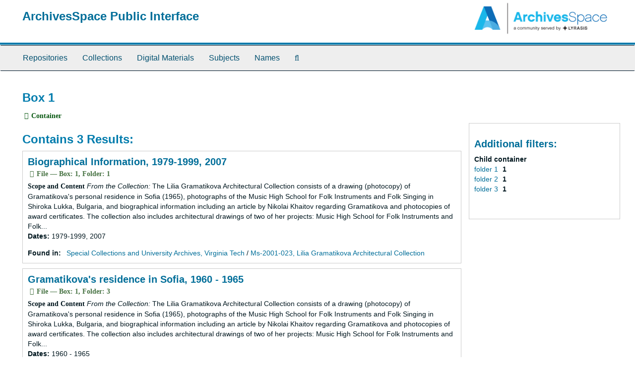

--- FILE ---
content_type: text/html;charset=utf-8
request_url: https://aspace.lib.vt.edu/repositories/2/top_containers/11057
body_size: 11325
content:
<!DOCTYPE html>
<html lang="en">
<head>
	<meta charset="utf-8"/>
	<meta http-equiv="X-UA-Compatible" content="IE=edge"/>
	<meta name="viewport" content="width=device-width, initial-scale=1">
	<link href="/favicon.ico" rel="shortcut icon" type="image/x-icon" />
	<title>Found 3 Results | ArchivesSpace Public Interface</title>
	<meta name="csrf-param" content="authenticity_token" />
<meta name="csrf-token" content="4YcNzCs_Y6eWeF7AxIvaYQBUcf4nK-Q35Ea0nzOSUvlHICG4j1SL0itXPi8zsWidrTzz12VZSjUjaJ2opJhuxA" />

		<meta name="referrer" content="origin-when-cross-origin" />

	<script>
	 var APP_PATH = '/';
	</script>

	<link rel="stylesheet" media="all" href="/assets/application-a9909f6b91186d69a51ae28e231b8a11ccace76131ebb1f12bf30936f20d7ecb.css" />
	<script src="/assets/application-10c479352ab716b4eeac2a9edc118309dc5133cffff68285ca5df4373c98c637.js"></script>

	


<!-- HTML5 shim and Respond.js for IE8 support of HTML5 elements and media queries -->
<!-- WARNING: Respond.js doesn't work if you view the page via file:// -->
<!--[if lt IE 9]>
	<script src="https://oss.maxcdn.com/html5shiv/3.7.3/html5shiv.min.js"></script>
	<script src="https://oss.maxcdn.com/respond/1.4.2/respond.min.js"></script>
<![endif]-->
</head>

<body>
	<div class="skipnav">
  <a class="sr-only sr-only-focusable" href="#maincontent">Skip to main content</a>
</div>


	<div class="container-fluid no-pad">
		<section id="header">
  <div class="row">
    <div class="col-sm-9">
      <h1>
          <a title="Return to the ArchivesSpace homepage" href="https://aspace.lib.vt.edu">
        ArchivesSpace Public Interface
          </a>
      </h1>
    </div>
    <div class="col-sm-3 hidden-xs"><img class="logo" src="/assets/archivesspace.small-adb316625a71e8e147f0af184ce3e767d31e8f56aed812c7a897476b3d0d6619.png" alt="ArchivesSpace - a community served by Lyrasis." /></div>
  </div>
</section>

		<section id="navigation">
  <nav class="navbar navbar-default" aria-label="top-level navigation">
    <div class="container-fluid navbar-header top-bar">
      <button type="button" class="navbar-toggle collapsed" data-toggle="collapse" data-target="#collapsemenu"
              aria-expanded="false">
        <span class="sr-only">Toggle Navigation</span>
        <span class="icon-bar"></span>
        <span class="icon-bar"></span>
        <span class="icon-bar"></span>
      </button>
      <div class="collapse navbar-collapse" id="collapsemenu">
        <ul class="nav nav navbar-nav">
            <li><a href="/repositories">Repositories</a></li>
            <li><a href="/repositories/resources">Collections</a></li>
            <li><a href="/objects?limit=digital_object">Digital Materials</a></li>
            <li><a href="/subjects">Subjects</a></li>
            <li><a href="/agents">Names</a></li>
            <li><a href="/search?reset=true" title="Search The Archives">
                <span class="fa fa-search" aria-hidden="true"></span>
                <span class="sr-only">Search The Archives</span>
              </a>
            </li>
        </ul>
      </div>
    </div>
  </nav>
</section>

	</div>

	<section id="content" class="container-fluid">
		<a name="maincontent" id="maincontent"></a>
		
		<div id="main-content" class="containers">
<div class="row">
  <div class="information col-sm-7">
    

<h1>
    Box 1
</h1>


<div class="badge-and-identifier">
  <div class="record-type-badge top_container">
    <i class="fa fa-archive"></i>&#160;Container 
  </div>
</div>

  </div>
  <div class="page_actions col-sm-5 right">
    <div title="Page Actions" class="text-right">
 <ul class="list-inline">
      <li class="large-badge  align-center">
              <a id="staff-link" href="#" class="btn btn-default hide" target="_blank">
        <i class="fa fa-pencil fa-3x"></i>
        <br/>
        Staff Only
    </a>

      </li>
 </ul>
</div>

  </div>
</div>
<div class="row">
  <div class="col-sm-9">
      <h2>Contains 3 Results:</h2>
           <div class="recordrow" style="clear:both" data-uri="/repositories/2/archival_objects/49087">
     

<h3>
    <a class="record-title" href="/repositories/2/archival_objects/49087">
      Biographical Information, 1979-1999, 2007
    </a>
</h3>


<div class="badge-and-identifier">
  <div class="record-type-badge archival_object">
    <i class="fa fa-file-o"></i>&#160;File  &mdash; Box: 1, Folder: 1
  </div>
</div>

     <div class="recordsummary" style="clear:both">

          <div class="abstract single_note"><span class='inline-label'>Scope and Content</span>
              <span class="inherit">From the Collection:</span>
             The Lilia Gramatikova Architectural Collection consists of a drawing (photocopy) of Gramatikova's personal residence in Sofia (1965), photographs of the Music High School for Folk Instruments and Folk Singing in Shiroka Lukka, Bulgaria, and biographical information including an article by Nikolai Khaitov regarding Gramatikova and photocopies of award certificates. The collection also includes architectural drawings of two of her projects: Music High School for Folk Instruments and Folk...
          </div>

      <div class="dates">

          <strong><span class="translation_missing" title="translation missing: en.dates">Dates</span>: </strong>
        1979-1999, 2007
      </div>

      <div class="result_context">
        <strong>Found in: </strong>
        <span  class="repo_name">
          <a href="/repositories/2">Special Collections and University Archives, Virginia Tech</a>
        </span>

            /
            <span class="ancestor">
            <a href="/repositories/2/resources/2157">Ms-2001-023, Lilia Gramatikova Architectural Collection</a>
            </span>
      </div>



   </div>

   </div>

           <div class="recordrow" style="clear:both" data-uri="/repositories/2/archival_objects/49088">
     

<h3>
    <a class="record-title" href="/repositories/2/archival_objects/49088">
      Gramatikova's residence in Sofia, 1960 - 1965
    </a>
</h3>


<div class="badge-and-identifier">
  <div class="record-type-badge archival_object">
    <i class="fa fa-file-o"></i>&#160;File  &mdash; Box: 1, Folder: 3
  </div>
</div>

     <div class="recordsummary" style="clear:both">

          <div class="abstract single_note"><span class='inline-label'>Scope and Content</span>
              <span class="inherit">From the Collection:</span>
             The Lilia Gramatikova Architectural Collection consists of a drawing (photocopy) of Gramatikova's personal residence in Sofia (1965), photographs of the Music High School for Folk Instruments and Folk Singing in Shiroka Lukka, Bulgaria, and biographical information including an article by Nikolai Khaitov regarding Gramatikova and photocopies of award certificates. The collection also includes architectural drawings of two of her projects: Music High School for Folk Instruments and Folk...
          </div>

      <div class="dates">

          <strong><span class="translation_missing" title="translation missing: en.dates">Dates</span>: </strong>
        1960 - 1965
      </div>

      <div class="result_context">
        <strong>Found in: </strong>
        <span  class="repo_name">
          <a href="/repositories/2">Special Collections and University Archives, Virginia Tech</a>
        </span>

            /
            <span class="ancestor">
            <a href="/repositories/2/resources/2157">Ms-2001-023, Lilia Gramatikova Architectural Collection</a>
            </span>
      </div>



   </div>

   </div>

           <div class="recordrow" style="clear:both" data-uri="/repositories/2/archival_objects/49092">
     

<h3>
    <a class="record-title" href="/repositories/2/archival_objects/49092">
      Photographs, 1971 - 1979
    </a>
</h3>


<div class="badge-and-identifier">
  <div class="record-type-badge archival_object">
    <i class="fa fa-file-o"></i>&#160;File  &mdash; Box: 1, Folder: 2
  </div>
</div>

     <div class="recordsummary" style="clear:both">

          <div class="abstract single_note"><span class='inline-label'>Scope and Content</span>
              <span class="inherit">From the Collection:</span>
             The Lilia Gramatikova Architectural Collection consists of a drawing (photocopy) of Gramatikova's personal residence in Sofia (1965), photographs of the Music High School for Folk Instruments and Folk Singing in Shiroka Lukka, Bulgaria, and biographical information including an article by Nikolai Khaitov regarding Gramatikova and photocopies of award certificates. The collection also includes architectural drawings of two of her projects: Music High School for Folk Instruments and Folk...
          </div>

      <div class="dates">

          <strong><span class="translation_missing" title="translation missing: en.dates">Dates</span>: </strong>
        1971 - 1979
      </div>

      <div class="result_context">
        <strong>Found in: </strong>
        <span  class="repo_name">
          <a href="/repositories/2">Special Collections and University Archives, Virginia Tech</a>
        </span>

            /
            <span class="ancestor">
            <a href="/repositories/2/resources/2157">Ms-2001-023, Lilia Gramatikova Architectural Collection</a>
            </span>
            /
            <span class="ancestor">
            <a href="/repositories/2/archival_objects/49089">Project Records</a>
            </span>
            /
            <span class="ancestor">
            <a href="/repositories/2/archival_objects/49090">Music High School for Folk Instruments and Folk Music in Shiroka Lukka, Bulgaria</a>
            </span>
      </div>



   </div>

   </div>

      
  </div>

    <div id="sidebar" class="col-sm-3 sidebar sidebar-container">
      
<div class="filters">
</div>

<h3>Additional filters: </h3>
<dl id="facets">



    <dt>Child container</dt>
      <dd>
        <a href="/repositories/2/top_containers/11057?&amp;filter_fields[]=child_container_u_sstr&amp;filter_values[]=folder+1"
           rel="nofollow"
           title="Filter By 'folder 1'">
          folder 1
        </a>
        <span class="recordnumber">1</span>
      </dd>
      <dd>
        <a href="/repositories/2/top_containers/11057?&amp;filter_fields[]=child_container_u_sstr&amp;filter_values[]=folder+2"
           rel="nofollow"
           title="Filter By 'folder 2'">
          folder 2
        </a>
        <span class="recordnumber">1</span>
      </dd>
      <dd>
        <a href="/repositories/2/top_containers/11057?&amp;filter_fields[]=child_container_u_sstr&amp;filter_values[]=folder+3"
           rel="nofollow"
           title="Filter By 'folder 3'">
          folder 3
        </a>
        <span class="recordnumber">1</span>
      </dd>
    <span class="type-spacer">&nbsp;</span>
</dl>


    </div>
</div>
</div>

	</section>

	<script  type="text/javascript" >
		$(".upper-record-details .note-content").each(function(index, element){$(this).readmore(450)});
	</script>

	<div class="container-fluid panel-footer">
  <div class="row">
     <div class="col-md-12">
       <p class="footer-items"><a href="https://staffspace.its.lib.vt.edu">Staff Interface</a>
         | Visit <a href='http://archivesspace.org'>ArchivesSpace.org</a>
         | v3.3.1
          | <a id='aspaceFeedbackLink' href='https://archivesspace.org/contact' target='_blank'>Send Feedback or Report a Problem</a></p>
     </div>
  </div>
</div>


			<script>
				FRONTEND_URL = "https://staffspace.its.lib.vt.edu";
				RECORD_URI = "/repositories/2/top_containers/11057";
				STAFF_LINK_MODE = "edit";
			</script>

</body>
</html>
